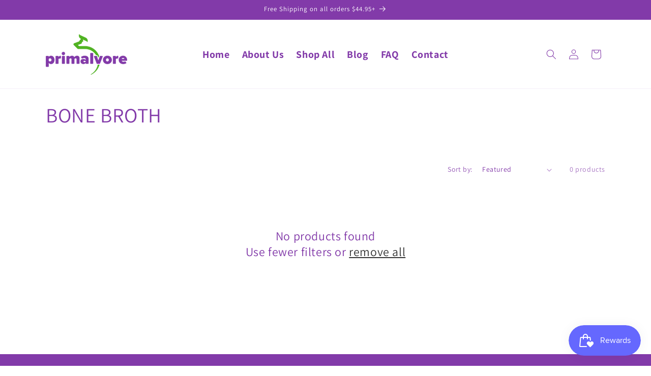

--- FILE ---
content_type: application/javascript; charset=utf-8
request_url: https://staticw2.yotpo.com/Xyj1W3MQIlJ8WcjYLubTwwuHC0TG3XYFIAXzyuBM/widget.js?shop=primalvore.myshopify.com
body_size: 17441
content:

if (typeof (window) !== 'undefined' && window.performance && window.performance.mark) {
  window.performance.mark('yotpo:loader:loaded');
}
var yotpoWidgetsContainer = yotpoWidgetsContainer || { guids: {} };
(function(){
    var guid = "Xyj1W3MQIlJ8WcjYLubTwwuHC0TG3XYFIAXzyuBM";
    var loader = {
        loadDep: function (link, onLoad, strategy) {
            var script = document.createElement('script');
            script.onload = onLoad || function(){};
            script.src = link;
            if (strategy === 'defer') {
                script.defer = true;
            } else if (strategy === 'async') {
                script.async = true;
            }
            script.setAttribute("type", "text/javascript");
            script.setAttribute("charset", "utf-8");
            document.head.appendChild(script);
        },
        config: {
            data: {
                guid: guid
            },
            widgets: {
            
                "1040127": {
                    instanceId: "1040127",
                    instanceVersionId: "481317306",
                    templateAssetUrl: "https://staticw2.yotpo.com/widget-assets/widget-questions-and-answers/app.v0.9.2-7471.js",
                    cssOverrideAssetUrl: "",
                    customizationCssUrl: "",
                    customizations: {
                      "close-modal-aria": "Close modal",
                      "content-date-enable": true,
                      "content-date-format": "MM/DD/YY",
                      "content-pagination-per-page": 5,
                      "customer-questions-and-answers-aria": "Customer questions and answers",
                      "go-to-next-page-aria": "Navigate to next page",
                      "go-to-page-with-index-aria": "Navigate to page {{index}} of questions",
                      "go-to-prev-page-aria": "Navigate to previous page",
                      "hide-answer-text": "Hide answer",
                      "hide-answers-text": "Hide answers",
                      "hide-answers-to-this-question-aria": "Hide answers to this question",
                      "load-font-customizations": "view-primary-font, view-secondary-font",
                      "load-more-questions-text": "Load more questions",
                      "qna-answer-ada-label-text": "Answers on Content by {{shopper_name}} on {{date}}",
                      "qna-ask-question-button-text": "Ask a question",
                      "qna-author-indicator-text": "By",
                      "qna-continue-shopping-text": "Continue shopping",
                      "qna-email-aria-label-message-text": "Enter your email address",
                      "qna-email-default-message-text": "We'll send you an email to verify this question came from you.",
                      "qna-email-error-message-text": "This field is required",
                      "qna-embedded-mode-enabled": "embedded",
                      "qna-empty-state-body-text": "Be the first to ask something about this product.",
                      "qna-empty-state-button-text": "Ask a question",
                      "qna-empty-state-enable": true,
                      "qna-empty-state-title-text": "Have a question?",
                      "qna-headline-enable": true,
                      "qna-headline-text": "Questions \u0026 Answers",
                      "qna-name-aria-label-message-text": "Enter your name",
                      "qna-name-error-message-text": "This field is required",
                      "qna-question-aria-label-message-text": "Type your question",
                      "qna-question-error-message-text": "This field is required",
                      "qna-question-form-ask-a-question-text": "Ask a question",
                      "qna-question-form-title-text": "Ask a question about",
                      "qna-question-form-your-email-text": "Your email address",
                      "qna-question-form-your-name-text": "Your name",
                      "qna-question-submit-text": "Send",
                      "qna-read-less-text": "Read less",
                      "qna-read-more-text": "Read more",
                      "qna-summary-enable": true,
                      "qna-summary-text": "{{answered_questions_count}} answered questions",
                      "qna-tab-text": "Q\u0026A",
                      "qna-thanks-body-text": "Your question has been sent.",
                      "qna-thanks-text": "Thanks",
                      "qna-verified-user-text": "Verified User",
                      "reply-title": "Primalvore Team",
                      "revievs-tab-text": "Reviews",
                      "rtl": false,
                      "shopper-avatar-enable": true,
                      "shopper-avatar-format": "icon",
                      "shopper-badge-enable": true,
                      "shopper-name-format": "firstNameWithInitial",
                      "show-answer-text": "Show answer",
                      "show-more-answers-text": "Show more answers",
                      "show-more-answers-to-this-question-aria": "Show more answers to this question",
                      "verified-buyer-name-text": "Verified Buyer",
                      "verified-user-badge-aria": "Verified user badge",
                      "view-background-color": "transparent",
                      "view-line-separator-style": "smooth",
                      "view-primary-color": "#8DC63F",
                      "view-primary-font": "Open Sans@300|https://staticw2.yotpo.com/web-fonts/css/open_sans/v1/open_sans_300.css",
                      "view-secondary-font": "Open Sans@300|https://staticw2.yotpo.com/web-fonts/css/open_sans/v1/open_sans_300.css",
                      "view-text-color": "#6B6D76"
                    },
                    staticContent: {
                      "feature_ab_tests": "disabled",
                      "feature_filter_by_country": "enabled",
                      "feature_media_gallery_add_to_cart": "disabled",
                      "feature_media_gallery_upload_photos": "disabled",
                      "feature_media_gallery_upload_videos": "disabled",
                      "feature_reviews_bottom_line_syndication": "disabled",
                      "feature_reviews_css_editor": "disabled",
                      "feature_reviews_custom_questions": "disabled",
                      "feature_reviews_disable_shopper_side_cookies": "disabled",
                      "feature_reviews_filter_by_media": "enabled",
                      "feature_reviews_filter_by_smart_topics": "disabled",
                      "feature_reviews_filter_by_star_rating": "enabled",
                      "feature_reviews_grouped_products": "enabled",
                      "feature_reviews_highly_rated_topics": "disabled",
                      "feature_reviews_incentivized_badge": "enabled",
                      "feature_reviews_media_gallery": "disabled",
                      "feature_reviews_ocean": "disabled",
                      "feature_reviews_order_metadata": "disabled",
                      "feature_reviews_photos_and_videos": "enabled",
                      "feature_reviews_product_variant": "disabled",
                      "feature_reviews_search": "enabled",
                      "feature_reviews_smart_sorting": "disabled",
                      "feature_reviews_sorting": "enabled",
                      "feature_reviews_star_distribution": "enabled",
                      "feature_reviews_summary": "enabled",
                      "feature_reviews_summary_filter": "disabled",
                      "feature_reviews_syndication": "disabled",
                      "feature_reviews_trusted_vendors": "disabled",
                      "feature_reviews_video_support_settings_ks": "djJ8MzQwOTM2M3y4cfhGT0yxjs7jnZMgLk3Fed8Fu2xdJ0VlStCP5LYNxz1Ioz1oCBbk96hylngcGvd6BDcKb1FeyCz_qScBJ6lF",
                      "feature_reviews_video_support_settings_metadata_profile_id": "15320073",
                      "feature_reviews_video_support_settings_partner_id": "3409363",
                      "feature_reviews_white_label": "enabled",
                      "feature_reviews_widget_v3_settings_enabled_by_onboarding": "false",
                      "feature_terms_and_conditions": "disabled",
                      "feature_translation_cta": "disabled"
                    },
                    className: "QuestionsAndAnswers",
                    dependencyGroupId: null
                },
            
                "1037658": {
                    instanceId: "1037658",
                    instanceVersionId: "484403805",
                    templateAssetUrl: "https://staticw2.yotpo.com/widget-assets/widget-reviews-seo-page/app.v0.8.0-866.js",
                    cssOverrideAssetUrl: "",
                    customizationCssUrl: "",
                    customizations: {
                      "abstract-user-icon-aria": "Abstract user icon",
                      "added-file-communicate-aria": "Added {{addedFiles}} file.",
                      "added-files-communicate-aria": "Added {{addedFiles}} files.",
                      "all-files-size-text": "{{amountFiles}} MB",
                      "all-ratings-text": "All ratings",
                      "anonymous-user-icon-aria": "Anonymous user icon",
                      "bottom-line-syndication-settings-text": "({{syndicated_reviews_count}} in other languages)",
                      "bottom-line-syndication-settings-text-one-language-review": "(1 in another language)",
                      "bottom-line-text": "Based on {{reviews_count}} reviews",
                      "clear-all-filters-popup-text": "Clear all filters",
                      "clear-filters-text": "Clear filters",
                      "close-filters-modal-aria": "Close filters modal",
                      "close-modal-aria": "Close modal",
                      "comments-by-store-owner-text": "Comments by Store Owner on Review by {{reviewer_name}} on",
                      "content-date-enable": true,
                      "content-date-format": "MM/DD/YY",
                      "delete-button-text": "Delete",
                      "dropdown-default-title-text": "All",
                      "empty-state-body-text": "Let us know what you think",
                      "empty-state-button-text": "Be the first to write a review",
                      "empty-state-title-text": "We’re looking for stars!",
                      "example-background-color": "#3184ed",
                      "file-selected-aria": "{{getAmountOfFiles}} file selected, total size {{getAllFilesSize}} MB",
                      "file-selected-text": "{{amountFiles}} file",
                      "files-selected-aria": "{{getAmountOfFiles}} files selected, total size {{getAllFilesSize}} MB",
                      "files-selected-text": "{{amountFiles}} files",
                      "filter-by-country-text": "Country",
                      "filter-by-media-text": "Filter by media",
                      "filter-reviews-by-all-scores-form-control-aria": "Filter reviews by all scores",
                      "filter-reviews-by-one-score-form-control-aria": "Filter reviews by {{score}} star",
                      "filter-reviews-by-score-form-control-aria": "Filter reviews by {{score}} stars",
                      "filters-text": "Filters",
                      "found-matching-reviews-text": "We found {{total_reviews}} matching reviews",
                      "go-to-next-page-aria": "Navigate to next page",
                      "go-to-page-with-index-aria": "Navigate to page {{index}} of comments",
                      "go-to-prev-page-aria": "Navigate to previous page",
                      "info-not-support-browser-label": "Your browser does not support the video tag.",
                      "language-code": "en",
                      "language-detection-failed-text": "Review translation not available",
                      "load-more-reviews-button-text": "Load more reviews",
                      "media-filter-placeholder-text": "With media",
                      "media-list-aria-label": "Selected files",
                      "mobile-dropdown-default-title-text": "Please select",
                      "mobile-filters-button-text": "Filters",
                      "no-added-files-communicate-aria": "No files added.",
                      "no-files-selected-aria": "No files selected",
                      "no-matching-reviews-text": "No matching reviews",
                      "old-widget-class-name": "yotpo-testimonials-custom-tab",
                      "optional-form-field-label": "(Optional)",
                      "popular-topics-show-less-text": "Show less",
                      "popular-topics-show-more-text": "Show more",
                      "popular-topics-text": "Popular topics",
                      "privacy-policy-consent-settings-link-text": "Privacy Policy",
                      "privacy-policy-consent-settings-text": "I agree to the",
                      "product-reviews-tab": "Product Reviews",
                      "qna-tab-text": "Q\u0026A",
                      "rating-placeholder-text": "Rating",
                      "rating-text": "Rating",
                      "read-less-text": "Read less",
                      "read-more-text": "Read more",
                      "removed-files-communicate-aria": "File removed.",
                      "reply-title": "Primalvore Team",
                      "required-error-message-text": "required",
                      "required-fields-text": "required fields",
                      "revievs-tab-text": "Reviews",
                      "review-content-error-message-text": "Review content is required",
                      "review-content-headline-text": "Write a review",
                      "review-content-placeholder-text": "Tell us what you like or dislike",
                      "review-continue-shopping-text": "Continue shopping",
                      "review-customer-free-text-error-message-text": "This field is mandatory",
                      "review-customer-free-text-placeholder-message-text": "Country",
                      "review-email-default-message-text": "We'll send you an email to verify this review came from you.",
                      "review-email-error-message-text": "A valid email address is required",
                      "review-email-headline-text": "Your email address",
                      "review-feedback-ask-text": "Your feedback helps other shoppers make better decisions.",
                      "review-headline-error-message-text": "Review headline is required",
                      "review-headline-headline-text": "Add a headline",
                      "review-headline-placeholder-text": "Summarize your experience",
                      "review-images-default-message-text": "Upload up to 10 images and 3 videos (max. file size 2 GB)",
                      "review-images-error-message-text": "You can upload a maximum of 10 images and 3 videos",
                      "review-images-error-second-message-text": "Your file it too big. Max. file size is 2 GB.",
                      "review-images-error-third-message-text": "This file type isn’t supported.Please upload a JPG, JPEG, PNG, WEBP, MP4, WEBM or MOV file.",
                      "review-images-headline-text": "Add media",
                      "review-images-mobile-default-message-text": "Upload up to 3 images (max 5 MB each) and 1 video (max 100 MB).",
                      "review-images-mobile-error-second-message-text": "This file is too large to upload. Please choose a file smaller than 2GB.",
                      "review-item-group-aria-label": "Review by {{name}} Rating: {{rating}} out of 5 stars.",
                      "review-multiple-choice-default-message-text": "Choose all that apply",
                      "review-multiple-choice-error-message-text": "This field is mandatory - choose at least 1 that applies",
                      "review-name-default-message-text": "This will appear publicly with your review",
                      "review-name-error-message-text": "A name is required",
                      "review-name-headline-text": "Your name",
                      "review-not-translated": "This review can’t be translated",
                      "review-product-free-text-error-message-text": "This field is mandatory",
                      "review-product-free-text-placeholder-message-text": "Tell us about your buying experience",
                      "review-rating-average-text": "Average",
                      "review-rating-default-message-text": "Choose 1",
                      "review-rating-error-message-text": "This field is mandatory - choose 1 that applies",
                      "review-rating-good-text": "Good",
                      "review-rating-great-text": "Great!",
                      "review-rating-poor-text": "Poor",
                      "review-rating-very-poor-text": "Very poor",
                      "review-single-choice-default-message-text": "Choose 1 ",
                      "review-single-choice-error-message-text": "This field is mandatory - choose 1 that applies",
                      "review-size-default-message-text": "Choose 1",
                      "review-size-error-message-text": "This field is mandatory - choose 1 that applies",
                      "review-thanks-text": "Thanks, {{name}}!",
                      "review-types-text-group-tab": "Review Types",
                      "reviews-clear-all-filters-text": "Clear all filters",
                      "reviews-filtering-reviews-text": "Filtering reviews",
                      "reviews-headline-text": "Customer Reviews",
                      "reviews-no-matching-reviews-text": "No matching reviews",
                      "reviews-try-clearing-filters-text": "Try clearing or changing the filters.",
                      "reviews-vote-down-confirmation-message": "You voted down for this review",
                      "reviews-vote-removed-confirmation-message": "You removed your vote from this review",
                      "reviews-vote-submitting-message": "Submitting your vote",
                      "reviews-vote-up-confirmation-message": "You voted up for this review",
                      "rtl": false,
                      "score-filter-label-aria": "Select a rating for filtering reviews, from 1 star (lowest) to 5 stars (highest)",
                      "screen-a-header-text": "Hello Live Widget!",
                      "search-reviews-placeholder-text": "Search reviews",
                      "search-reviews-with-media-form-control-aria": "Search reviews with media",
                      "see-less-text": "See less",
                      "see-more-text": "See more",
                      "see-original-text": "See original",
                      "send-button-text": "Send",
                      "seo-bottom-line-enable": true,
                      "seo-default-sorting-order": "Most recent||With media||Verified purchase||Rating",
                      "seo-default-tab": "Product Reviews",
                      "seo-filter-free-text-enable": false,
                      "seo-filter-media-enable": false,
                      "seo-filter-score-enable": false,
                      "seo-read-only-enable": false,
                      "seo-reply-title": "Custom Comment Title",
                      "seo-reviews-headline-enable": true,
                      "seo-reviews-headline-text": "Customer Testimonials",
                      "seo-reviews-star-distribution-onsite-enable": false,
                      "seo-reviews-tab-type": "both",
                      "seo-sorting-onsite-enable": false,
                      "seo-votes-enable": true,
                      "seo-votes-text": "Was this review helpful?",
                      "share-your-thoughts-text": "Share your thoughts",
                      "shopper-avatar-enable": true,
                      "shopper-avatar-format": "icon",
                      "shopper-avatar-format-custom-url": "",
                      "shopper-badge-enable": true,
                      "shopper-name-format": "firstNameWithInitial",
                      "show-reviews-amount-plural-text": "Show {{total_reviews_amount}} reviews",
                      "show-reviews-amount-singular-text": "Show {{total_reviews_amount}} review",
                      "site-reviews-tab": "Site Reviews",
                      "sort-by-text": "Sort by",
                      "sorting-highest-rating-text": "Highest rating",
                      "sorting-lowest-rating-text": "Lowest rating",
                      "sorting-most-recent-text": "Most recent",
                      "sorting-verified-purchase-text": "Verified purchase",
                      "sorting-with-media-text": "With media",
                      "star-distribution-aria": "{{row}} star by {{value}} reviews",
                      "star-icon-aria-label": "Score {{index}} {{ratingText}}",
                      "star-rating-error-message-text": "A star rating is required",
                      "star-rating-headline-text": "Rate your experience",
                      "star-rating-info": "{{rating}} star rating",
                      "star-rating1": "1 star",
                      "star-rating2": "2 stars",
                      "star-rating3": "3 stars",
                      "star-rating4": "4 stars",
                      "star-rating5": "5 stars",
                      "store-owner-text": "Store Owner",
                      "syndication-enable": false,
                      "terms-and-conditions-settings-link-text": "Terms \u0026 Conditions",
                      "terms-and-conditions-settings-text": "I agree to the",
                      "this-review-was-helpful": "This review was helpful",
                      "this-review-was-not-helpful": "This review was not helpful",
                      "translate-from-known-language-text": "Translated from {{language}} by AWS",
                      "translate-from-unknown-language-text": "Translated by AWS",
                      "translate-to-text": "Translate to English",
                      "translation-disclaimer-text": "free search may not identify translated content.",
                      "trusted-reviews-by": "Trusted reviews by",
                      "trusted-reviews-by-text-aria": "Trusted reviews by Yotpo. Opens in a new window",
                      "try-clearing-filters-text": "Try clearing or changing the filters",
                      "upload-button-text": "Upload",
                      "verified-buyer-text": "Verified Buyer",
                      "verified-reviewer-text": "Verified Reviewer",
                      "verified-user-badge-aria": "Verified user badge",
                      "view-background-color": "transparent",
                      "view-line-separator-style": "smooth",
                      "view-primary-color": "#8DC63F",
                      "view-primary-font": "Open Sans@300|https://staticw2.yotpo.com/web-fonts/css/open_sans/v1/open_sans_300.css",
                      "view-secondary-font": "Open Sans@300|https://staticw2.yotpo.com/web-fonts/css/open_sans/v1/open_sans_300.css",
                      "view-stars-color": "#FEC600",
                      "view-text-color": "#6B6D76",
                      "white-label-enable": false,
                      "write-a-review-button-text": "Write A Review"
                    },
                    staticContent: {
                      "feature_ab_tests": "disabled",
                      "feature_filter_by_country": "enabled",
                      "feature_media_gallery_add_to_cart": "disabled",
                      "feature_media_gallery_upload_photos": "disabled",
                      "feature_media_gallery_upload_videos": "disabled",
                      "feature_reviews_bottom_line_syndication": "disabled",
                      "feature_reviews_css_editor": "disabled",
                      "feature_reviews_custom_questions": "disabled",
                      "feature_reviews_disable_shopper_side_cookies": "disabled",
                      "feature_reviews_filter_by_media": "enabled",
                      "feature_reviews_filter_by_smart_topics": "disabled",
                      "feature_reviews_filter_by_star_rating": "enabled",
                      "feature_reviews_grouped_products": "enabled",
                      "feature_reviews_highly_rated_topics": "disabled",
                      "feature_reviews_incentivized_badge": "enabled",
                      "feature_reviews_media_gallery": "disabled",
                      "feature_reviews_ocean": "disabled",
                      "feature_reviews_order_metadata": "disabled",
                      "feature_reviews_photos_and_videos": "enabled",
                      "feature_reviews_product_variant": "disabled",
                      "feature_reviews_search": "enabled",
                      "feature_reviews_smart_sorting": "disabled",
                      "feature_reviews_sorting": "enabled",
                      "feature_reviews_star_distribution": "enabled",
                      "feature_reviews_summary": "enabled",
                      "feature_reviews_summary_filter": "disabled",
                      "feature_reviews_syndication": "disabled",
                      "feature_reviews_trusted_vendors": "disabled",
                      "feature_reviews_video_support_settings_ks": "djJ8MzQwOTM2M3yg5tVmghlTr4O32uqcX_y_4x09qu2sApgRhUMMwUs1Buj1BpPi-9y-E1rrtddr24osdYH27ozjHo4e1GVZNixY",
                      "feature_reviews_video_support_settings_metadata_profile_id": "15320073",
                      "feature_reviews_video_support_settings_partner_id": "3409363",
                      "feature_reviews_white_label": "enabled",
                      "feature_reviews_widget_v3_settings_enabled_by_onboarding": "false",
                      "feature_terms_and_conditions": "disabled",
                      "feature_translation_cta": "disabled"
                    },
                    className: "ReviewsSeoPage",
                    dependencyGroupId: null
                },
            
                "1037657": {
                    instanceId: "1037657",
                    instanceVersionId: "481318123",
                    templateAssetUrl: "https://staticw2.yotpo.com/widget-assets/widget-reviews-star-ratings/app.v0.28.1-7469.js",
                    cssOverrideAssetUrl: "",
                    customizationCssUrl: "",
                    customizations: {
                      "add-review-enable": false,
                      "average-score-rating": "{{average_score}} out 5 stars rating in total {{reviews_count}} reviews",
                      "bottom-line-click-enable-summary-feature-off": true,
                      "bottom-line-click-enable-summary-feature-on": true,
                      "bottom-line-click-scroll-to": "summary",
                      "bottom-line-enable-category": false,
                      "bottom-line-enable-product": true,
                      "bottom-line-show-text": true,
                      "bottom-line-text": "Reviews",
                      "bottom-line-text-category": "{{reviews_count}} Reviews",
                      "bottom-line-text-product": "{{reviews_count}} Reviews",
                      "bottom_line_syndication_settings_text": "({{syndicated_reviews_count}} in other languages)",
                      "bottom_line_syndication_settings_text-one-language-review": "(1 in another language)",
                      "empty-state-enable": true,
                      "jump-to-reviews-label": "{{average_score}} out 5 stars rating in total {{reviews_count}} reviews. Jump to reviews.",
                      "language-code": "en",
                      "load-font-customizations": "view-primary-font, view-secondary-font",
                      "mutation-section-attribute": "collection",
                      "old-widget-class-name": "yotpo bottomLine",
                      "open-summary-reviews-label": "{{average_score}} out 5 stars rating in total {{reviews_count}} reviews. Summary reviews.",
                      "primary-font-name-and-url": "Montserrat@600|https://staticw2.yotpo.com/web-fonts/css/montserrat/v1/montserrat_600.css",
                      "primary-font-size": "14",
                      "rating-score-enable-category": true,
                      "rating-score-enable-product": false,
                      "rtl": false,
                      "screen-a-header-text": "Hello Live Widget!",
                      "should-watch-mutations": true,
                      "star-rating-highly-rated-topics-background-color": "#ededed",
                      "star-rating-highly-rated-topics-text": "Highly rated by customers for:",
                      "star-rating-highly-rated-topics-toggle-enable": true,
                      "star-rating-highly-rated-topics-topic-color": "#2C2C2C",
                      "star-rating-reviews-summary-text-color": "#2C2C2C",
                      "star-rating-reviews-summary-toggle-enable": true,
                      "summary-link-text": "See reviews summary",
                      "summary-show-link-icon": true,
                      "view-alignment-category": "left",
                      "view-alignment-product": "left",
                      "view-preview-catalog-page-html-container": "\u003cdiv class=\"yotpo-demo-store\"\u003e\n    \u003cdiv class=\"yotpo-demo-address-wrapper\"\u003e\n        \u003cdiv class=\"yotpo-demo-top-bar\"\u003e\n            \u003cdiv class=\"yotpo-demo-address-icons\"\u003e\n                \u003csvg class=\"yotpo-demo-address-icon\" width=\"7\" height=\"7\" viewBox=\"0 0 7 7\" fill=\"none\"\n                     xmlns=\"http://www.w3.org/2000/svg\"\n                \u003e\n                    \u003ccircle cx=\"3.5\" cy=\"3.5\" r=\"3.5\" fill=\"#A4A4A4\"/\u003e\n                \u003c/svg\u003e\n                \u003csvg class=\"yotpo-demo-address-icon\" width=\"7\" height=\"7\" viewBox=\"0 0 7 7\" fill=\"none\"\n                     xmlns=\"http://www.w3.org/2000/svg\"\n                \u003e\n                    \u003ccircle cx=\"3.5\" cy=\"3.5\" r=\"3.5\" fill=\"#A4A4A4\"/\u003e\n                \u003c/svg\u003e\n                \u003csvg class=\"yotpo-demo-address-icon\" width=\"7\" height=\"7\" viewBox=\"0 0 7 7\" fill=\"none\"\n                     xmlns=\"http://www.w3.org/2000/svg\"\n                \u003e\n                    \u003ccircle cx=\"3.5\" cy=\"3.5\" r=\"3.5\" fill=\"#A4A4A4\"/\u003e\n                \u003c/svg\u003e\n            \u003c/div\u003e\n            \u003cdiv class=\"yotpo-demo-address-container\"\u003e\n                storename.com\n            \u003c/div\u003e\n        \u003c/div\u003e\n        \u003cdiv class=\"yotpo-demo-store-logo\"\u003e\n            \u003cdiv class=\"yotpo-demo-store-text\"\u003e\n                STORE LOGO\n            \u003c/div\u003e\n            \u003cdiv class=\"yotpo-demo-product-shopping-bag\"\u003e\n                \u003csvg width=\"16\" height=\"18\" viewBox=\"0 0 16 18\" fill=\"none\"\n                     xmlns=\"http://www.w3.org/2000/svg\"\n                \u003e\n                    \u003cpath\n                            d=\"M3.36842 6V4.28571C3.36842 3.14907 3.81203 2.05898 4.60166 1.25526C5.39128 0.451529 6.46225 0 7.57895 0C8.69565 0 9.76661 0.451529 10.5562 1.25526C11.3459 2.05898 11.7895 3.14907 11.7895 4.28571V6H14.3158C14.5391 6 14.7533 6.09031 14.9112 6.25105C15.0692 6.4118 15.1579 6.62981 15.1579 6.85714V17.1429C15.1579 17.3702 15.0692 17.5882 14.9112 17.7489C14.7533 17.9097 14.5391 18 14.3158 18H0.842105C0.618765 18 0.404572 17.9097 0.246647 17.7489C0.0887215 17.5882 0 17.3702 0 17.1429V6.85714C0 6.62981 0.0887215 6.4118 0.246647 6.25105C0.404572 6.09031 0.618765 6 0.842105 6H3.36842ZM3.36842 7.71429H1.68421V16.2857H13.4737V7.71429H11.7895V9.42857H10.1053V7.71429H5.05263V9.42857H3.36842V7.71429ZM5.05263 6H10.1053V4.28571C10.1053 3.60373 9.8391 2.94968 9.36532 2.46744C8.89155 1.9852 8.24897 1.71429 7.57895 1.71429C6.90893 1.71429 6.26635 1.9852 5.79257 2.46744C5.3188 2.94968 5.05263 3.60373 5.05263 4.28571V6Z\"\n                            fill=\"white\"\n                    /\u003e\n                \u003c/svg\u003e\n            \u003c/div\u003e\n        \u003c/div\u003e\n    \u003c/div\u003e\n    \u003cdiv class=\"yotpo-demo-product-page\"\u003e\n        \u003cdiv class=\"yotpo-product-catalog-wrapper\"\u003e\n                    \u003cdiv class=\"yotpo-demo-product-image\"\u003e\n            \u003cimg class=\"yotpo-demo-product-image-desktop\"\n                 src=\"https://cdn-widgetsrepository.yotpo.com/widget-assets/ReviewsStarRatingsWidget/assets/sr_glasses_1.webp\"/\u003e\n   \u003cdiv class=\"yotpo-demo-product-image-mobile\"\u003e\n       \u003c/div\u003e\n      \u003cimg class=\"yotpo-demo-product-image-mobile\"\n                 src=\"https://cdn-widgetsrepository.yotpo.com/widget-assets/ReviewsStarRatingsWidget/assets/sr_glasses_1.webp\"/\u003e\n        \u003c/div\u003e\n        \u003cdiv class=\"yotpo-demo-product-data\"\u003e\n            \u003cdiv class=\"yotpo-demo-product-title\"\u003e\n                \u003cdiv class=\"yotpo-demo-product-name\"\u003eProduct name\u003c/div\u003e\n            \u003c/div\u003e\n            \u003cdiv class=\"yotpo-demo-star-rating widget-placeholder-container\"\u003e\n            \u003c/div\u003e\n            \u003cdiv class=\"yotpo-add-to-cart\"\u003e Add to cart\u003c/div\u003e\n        \u003c/div\u003e\n        \u003c/div\u003e\n        \u003cdiv class=\"yotpo-product-catalog-wrapper\"\u003e\n                    \u003cdiv class=\"yotpo-demo-product-image\"\u003e\n            \u003cimg class=\"yotpo-demo-product-image-desktop\"\n                 src=\"https://cdn-widgetsrepository.yotpo.com/widget-assets/ReviewsStarRatingsWidget/assets/sr_glasses_2.webp\"/\u003e\n   \u003cdiv class=\"yotpo-demo-product-image-mobile\"\u003e\n       \u003c/div\u003e\n      \u003cimg class=\"yotpo-demo-product-image-mobile\"\n                 src=\"https://cdn-widgetsrepository.yotpo.com/widget-assets/ReviewsStarRatingsWidget/assets/sr_glasses_2.webp\"/\u003e\n        \u003c/div\u003e\n        \u003cdiv class=\"yotpo-demo-product-data\"\u003e\n            \u003cdiv class=\"yotpo-demo-product-title\"\u003e\n                \u003cdiv class=\"yotpo-demo-product-name\"\u003eProduct name\u003c/div\u003e\n            \u003c/div\u003e\n            \u003cdiv class=\"yotpo-demo-star-rating widget-placeholder-container\"\u003e\n            \u003c/div\u003e\n            \u003cdiv class=\"yotpo-add-to-cart\"\u003e Add to cart\u003c/div\u003e\n        \u003c/div\u003e\n        \u003c/div\u003e\n        \u003cdiv class=\"yotpo-product-catalog-wrapper\"\u003e\n                    \u003cdiv class=\"yotpo-demo-product-image\"\u003e\n            \u003cimg class=\"yotpo-demo-product-image-desktop\"\n                 src=\"https://cdn-widgetsrepository.yotpo.com/widget-assets/ReviewsStarRatingsWidget/assets/sr_glasses_3.webp\"/\u003e\n   \u003cdiv class=\"yotpo-demo-product-image-mobile\"\u003e\n       \u003c/div\u003e\n      \u003cimg class=\"yotpo-demo-product-image-mobile\"\n                 src=\"https://cdn-widgetsrepository.yotpo.com/widget-assets/ReviewsStarRatingsWidget/assets/sr_glasses_3.webp\"/\u003e\n        \u003c/div\u003e\n        \u003cdiv class=\"yotpo-demo-product-data\"\u003e\n            \u003cdiv class=\"yotpo-demo-product-title\"\u003e\n                \u003cdiv class=\"yotpo-demo-product-name\"\u003eProduct name\u003c/div\u003e\n            \u003c/div\u003e\n            \u003cdiv class=\"yotpo-demo-star-rating widget-placeholder-container\"\u003e\n            \u003c/div\u003e\n            \u003cdiv class=\"yotpo-add-to-cart\"\u003e Add to cart\u003c/div\u003e\n        \u003c/div\u003e\n        \u003c/div\u003e\n    \u003c/div\u003e\n\u003c/div\u003e",
                      "view-preview-catalog-page-style": ".yotpo-demo-store {\n    display: flex;\n    flex-direction: column;\n    font-family: 'Nunito Sans';\n    min-height: 550px;\n    max-width: 1250px;\n}\n\n.yotpo-demo-address-wrapper {\n    display: flex;\n    flex-direction: column;\n    width: 100%;\n    background-color: #f4f4f4;\n}\n\n.yotpo-demo-top-bar {\n    display: flex;\n    height: 28px;\n}\n\n.yotpo-demo-address-icons {\n    align-self: center;\n    white-space: nowrap;\n    margin-left:8px;\n    margin-right:8px;\n}\n\n.yotpo-demo-address-icon {\n    cursor: pointer;\n}\n\n.yotpo-demo-address-container {\n    color:#848484;\n    align-self: center;\n    background-color: #FFFFFF;\n    width: 95%;\n    height: 65%;\n    border-radius: 5px;\n    margin: 6px;\n    padding-left: 5px;\n    text-align: start;\n    font-size: 10px;\n    line-height: 20px;\n}\n\n.yotpo-demo-store-logo {\n    display: flex;\n    justify-content: space-between;\n    align-items: center;\n    background-color: #D6D6D6;\n    color: #FFFFFF;\n    width: 100%;\n    height: 50px;\n}\n\n.yotpo-demo-store-text {\n    line-height: 23px;\n    margin-left: 19px;\n}\n\n.yotpo-demo-product-shopping-bag {\n    display: flex;\n    margin-right: 16px;\n    cursor: pointer;\n}\n\n.yotpo-demo-product-page {\n    display: flex;\n    flex-direction: row;\n    align-self: center;\n    margin-top: 30px;\n}\n\n.yotpo-demo-product-image {\n    opacity: 0.5;\n}\n\n.yotpo-product-catalog-wrapper {\n    display: flex;\n    flex-direction: column;\n    align-items: baseline;\n    width: 346px;\n}\n\n.yotpo-demo-product-image-desktop{\n    width:290px;\n    height:300px;\n}\n\n.yotpo-demo-product-image-mobile {\n    display: none;\n    min-height:135px\n}\n\n.yotpo-demo-product-data {\n    display: flex;\n    flex-direction: column;\n    margin-left: 26px;\n    margin-top: 20px;\n width: 83%;\n}\n\n .is-mobile .yotpo-demo-product-data.mobile {\n    display: none;\n}\n\n.yotpo-demo-product-title {\n    display: flex;\n    justify-content: space-between;\n    margin-bottom: 14px;\n    opacity: 0.5;\n    text-align: start;\n    \n}\n\n.yotpo-demo-product-name {\n    font-weight: 700;\n    font-size: 25px;\n    line-height: 22px;\n    color: #2C2C2C;\n    text-align: start;\n    opacity: 0.5;\n    font-family: 'Nunito Sans';\n}\n\n\n.yotpo-demo-star-rating {\n    margin-bottom: 15px;\n}\n\n.yotpo-add-to-cart {\n    width: 75px;\n    height: 20px;\n    border: 1px solid #B4B4B4;\n    font-family: 'Nunito Sans';\n    font-style: normal;\n    font-weight: 700;\n    font-size: 11px;\n    line-height: 125.9%;\n    text-align: center;\n    color: #B4B4B4;\n    padding: 8px;\n    flex-basis: max-content;\n}\n\n.is-mobile .yotpo-demo-store {\n    width: 353px;\n    height: 600px;\n}\n\n.is-mobile .yotpo-demo-address-icons {\n    width: 9%;\n}\n\n.is-mobile .yotpo-demo-product-shopping-bag {\n    margin-right: 16px;\n}\n\n.is-mobile .yotpo-product-catalog-wrapper {\n    display: flex;\n    flex-direction: column;\n    align-items: center;\n    width: 346px;\n}\n\n.is-mobile .yotpo-demo-product-page {\n    flex-direction: column;\n    align-items: center;\n}\n\n.is-mobile .yotpo-demo-product-image {\n    margin-bottom: 23px;\n}\n\n.is-mobile .yotpo-demo-product-image-desktop {\n    display: none;\n}\n\n.is-mobile .yotpo-demo-product-image-mobile {\n    width: 250px;\n    display: unset;\n}\n\n.is-mobile .yotpo-demo-product-data {\n    width: 80%;\n    margin-left:0px\n}\n\n.is-mobile .yotpo-demo-product-title {\n    justify-content: space-between;\n}\n\n.is-mobile .yotpo-demo-star-rating {\n    align-self: start;\n}\n\n.is-mobile .yotpo-demo-product-info {\n    width: 85%;\n}\n\n.is-mobile .yotpo-demo-add-to-bag-btn {\n    width: 188px;\n    opacity: 0.5;\n}",
                      "view-preview-html-container": "\u003cdiv class=\"yotpo-demo-store\"\u003e\n    \u003cdiv class=\"yotpo-demo-address-wrapper\"\u003e\n        \u003cdiv class=\"yotpo-demo-top-bar\"\u003e\n            \u003cdiv class=\"yotpo-demo-address-icons\"\u003e\n                \u003csvg class=\"yotpo-demo-address-icon\" width=\"7\" height=\"7\" viewBox=\"0 0 7 7\" fill=\"none\"\n                     xmlns=\"http://www.w3.org/2000/svg\"\n                \u003e\n                    \u003ccircle cx=\"3.5\" cy=\"3.5\" r=\"3.5\" fill=\"#A4A4A4\"/\u003e\n                \u003c/svg\u003e\n                \u003csvg class=\"yotpo-demo-address-icon\" width=\"7\" height=\"7\" viewBox=\"0 0 7 7\" fill=\"none\"\n                     xmlns=\"http://www.w3.org/2000/svg\"\n                \u003e\n                    \u003ccircle cx=\"3.5\" cy=\"3.5\" r=\"3.5\" fill=\"#A4A4A4\"/\u003e\n                \u003c/svg\u003e\n                \u003csvg class=\"yotpo-demo-address-icon\" width=\"7\" height=\"7\" viewBox=\"0 0 7 7\" fill=\"none\"\n                     xmlns=\"http://www.w3.org/2000/svg\"\n                \u003e\n                    \u003ccircle cx=\"3.5\" cy=\"3.5\" r=\"3.5\" fill=\"#A4A4A4\"/\u003e\n                \u003c/svg\u003e\n            \u003c/div\u003e\n            \u003cdiv class=\"yotpo-demo-address-container\"\u003e\n                storename.com\n            \u003c/div\u003e\n        \u003c/div\u003e\n        \u003cdiv class=\"yotpo-demo-store-logo\"\u003e\n            \u003cdiv class=\"yotpo-demo-store-text\"\u003e\n                STORE LOGO\n            \u003c/div\u003e\n            \u003cdiv class=\"yotpo-demo-product-shopping-bag\"\u003e\n                \u003csvg width=\"16\" height=\"18\" viewBox=\"0 0 16 18\" fill=\"none\"\n                     xmlns=\"http://www.w3.org/2000/svg\"\n                \u003e\n                    \u003cpath\n                            d=\"M3.36842 6V4.28571C3.36842 3.14907 3.81203 2.05898 4.60166 1.25526C5.39128 0.451529 6.46225 0 7.57895 0C8.69565 0 9.76661 0.451529 10.5562 1.25526C11.3459 2.05898 11.7895 3.14907 11.7895 4.28571V6H14.3158C14.5391 6 14.7533 6.09031 14.9112 6.25105C15.0692 6.4118 15.1579 6.62981 15.1579 6.85714V17.1429C15.1579 17.3702 15.0692 17.5882 14.9112 17.7489C14.7533 17.9097 14.5391 18 14.3158 18H0.842105C0.618765 18 0.404572 17.9097 0.246647 17.7489C0.0887215 17.5882 0 17.3702 0 17.1429V6.85714C0 6.62981 0.0887215 6.4118 0.246647 6.25105C0.404572 6.09031 0.618765 6 0.842105 6H3.36842ZM3.36842 7.71429H1.68421V16.2857H13.4737V7.71429H11.7895V9.42857H10.1053V7.71429H5.05263V9.42857H3.36842V7.71429ZM5.05263 6H10.1053V4.28571C10.1053 3.60373 9.8391 2.94968 9.36532 2.46744C8.89155 1.9852 8.24897 1.71429 7.57895 1.71429C6.90893 1.71429 6.26635 1.9852 5.79257 2.46744C5.3188 2.94968 5.05263 3.60373 5.05263 4.28571V6Z\"\n                            fill=\"white\"\n                    /\u003e\n                \u003c/svg\u003e\n            \u003c/div\u003e\n        \u003c/div\u003e\n    \u003c/div\u003e\n    \u003cdiv class=\"yotpo-demo-product-page\"\u003e\n        \u003cdiv class=\"yotpo-demo-product-image\"\u003e\n            \u003cimg class=\"yotpo-demo-product-image-desktop\"\n                 src=\"https://cdn-widgetsrepository.yotpo.com/widget-assets/ReviewsStarRatingsWidget/assets/glasses-image-desktop.webp\"/\u003e\n   \u003cdiv class=\"yotpo-demo-product-image-mobile\"\u003e\n       \u003c/div\u003e\n      \u003cimg class=\"yotpo-demo-product-image-mobile\"\n                 src=\"https://cdn-widgetsrepository.yotpo.com/widget-assets/ReviewsStarRatingsWidget/assets/glasses-image-mobile.webp\"/\u003e\n        \u003c/div\u003e\n        \u003cdiv class=\"yotpo-demo-product-data\"\u003e\n            \u003cdiv class=\"yotpo-demo-product-title\"\u003e\n                \u003cdiv class=\"yotpo-demo-product-name\"\u003eProduct name\u003c/div\u003e\n                \u003cdiv class=\"yotpo-demo-product-price\"\u003e$20\u003c/div\u003e\n            \u003c/div\u003e\n            \u003cdiv class=\"yotpo-demo-star-rating widget-placeholder-container\"\u003e\n            \u003c/div\u003e\n            \u003cdiv class=\"yotpo-demo-product-info\"\u003e\n                This is a short product description paragraph. It gives a bit more information\nabout the product’s features and benefits.\n            \u003c/div\u003e\n            \u003cdiv class=\"yotpo-demo-product-more-info\"\u003e\n                more text\n            \u003c/div\u003e\n            \u003cdiv class=\"yotpo-demo-product-buttons\"\u003e\n                \u003cdiv class=\"yotpo-demo-quantity-btn\"\u003e\n                    \u003cdiv\u003e-\u003c/div\u003e\n                    \u003cdiv\u003e1\u003c/div\u003e\n                    \u003cdiv\u003e+\u003c/div\u003e\n                \u003c/div\u003e\n                \u003cdiv class=\"yotpo-demo-add-to-bag-btn\"\u003e\n                    ADD TO BAG\n                \u003c/div\u003e\n            \u003c/div\u003e\n        \u003c/div\u003e\n    \u003c/div\u003e\n\u003c/div\u003e",
                      "view-preview-style": ".yotpo-demo-store {\n    display: flex;\n    flex-direction: column;\n    font-family: 'Nunito Sans';\n    min-height: 550px;\n    max-width: 1250px;\n}\n\n.yotpo-demo-address-wrapper {\n    display: flex;\n    flex-direction: column;\n    width: 100%;\n    background-color: #f4f4f4;\n}\n\n.yotpo-demo-top-bar {\n    display: flex;\n    height: 28px;\n}\n\n.yotpo-demo-address-icons {\n    align-self: center;\n    white-space: nowrap;\n    margin-left:8px;\n    margin-right:8px;\n}\n\n.yotpo-demo-address-icon {\n    cursor: pointer;\n}\n\n.yotpo-demo-address-container {\n    color:#848484;\n    align-self: center;\n    background-color: #FFFFFF;\n    width: 95%;\n    height: 65%;\n    border-radius: 5px;\n    margin: 6px;\n    padding-left: 5px;\n    text-align: start;\n    font-size: 10px;\n    line-height: 20px;\n}\n\n.yotpo-demo-store-logo {\n    display: flex;\n    justify-content: space-between;\n    align-items: center;\n    background-color: #D6D6D6;\n    color: #FFFFFF;\n    width: 100%;\n    height: 50px;\n}\n\n.yotpo-demo-store-text {\n    line-height: 23px;\n    margin-left: 19px;\n}\n\n.yotpo-demo-product-shopping-bag {\n    display: flex;\n    margin-right: 16px;\n    cursor: pointer;\n}\n\n.yotpo-demo-product-page {\n    display: flex;\n    flex-direction: row;\n    align-self: center;\n    margin-top: 45px;\n}\n\n.yotpo-demo-product-image {\n    opacity: 0.5;\n    margin-right: 14px;\n    min-width: 200px;\n}\n\n.yotpo-demo-product-image-desktop{\n    width:234px;\n    height:297px;\n}\n\n.yotpo-demo-product-image-mobile {\n    display: none;\n    min-height:135px\n}\n\n.yotpo-demo-product-data {\n    display: flex;\n    flex-direction: column;\n    width: 330px;\n    margin-left: 26px;\n}\n\n.yotpo-demo-product-title {\n    display: flex;\n    flex-direction: row;\n    justify-content: space-between;\n    margin-bottom: 23px;\n    opacity: 0.5;\n}\n\n.yotpo-demo-product-name {\n    font-weight: 700;\n    font-size: 25px;\n    line-height: 22px;\n    color: #2C2C2C;\n    text-align: start;\n    opacity: 0.5;\n}\n\n.yotpo-demo-product-price {\n    font-weight: 400;\n    font-size: 22px;\n    line-height: 22px;\n    color: #2C2C2C;\n    text-align: end;\n    opacity: 0.5;\n}\n\n.yotpo-demo-star-rating {\n    margin-bottom: 23px;\n}\n\n.yotpo-demo-product-info {\n    width: 75%;\n    text-align: start;\n    margin-bottom: 16px;\n    font-weight: 400;\n    font-size: 13px;\n    line-height: 17px;\n    color: #2C2C2C;\n    opacity: 0.5;\n}\n\n.yotpo-demo-product-more-info {\n    cursor: pointer;\n    text-align: start;\n    font-weight: 400;\n    font-size: 13px;\n    line-height: 16px;\n    text-decoration-line: underline;\n    color: #2C2C2C;\n    margin-bottom: 75px;\n    opacity: 0.5;\n}\n\n.yotpo-demo-product-buttons {\n    display: flex;\n    flex-direction: row;\n    justify-content: space-between;\n    opacity: 0.5;\n}\n\n.yotpo-demo-quantity-btn {\n    display: flex;\n    flex-direction: row;\n    width: 75px;\n    height: 33px;\n    border: 1px solid #2C2C2C;\n    box-sizing: border-box;\n    align-items: center;\n    justify-content: space-between;\n    padding: 7px 10px;\n    font-weight: 400;\n    font-size: 16px;\n    line-height: 20px;\n    color: #2C2C2C;\n    cursor: pointer;\n    margin-right: 16px;\n}\n\n.yotpo-demo-add-to-bag-btn {\n    display: flex;\n    align-items: center;\n    justify-content: center;\n    height: 33px;\n    background-color: #2e4f7c;\n    color: #FFFFFF;\n    cursor: pointer;\n    width: 230px;\n    opacity: 0.5;\n}\n\n.is-mobile .yotpo-demo-store {\n    width: 353px;\n    height: 600px;\n}\n\n.is-mobile .yotpo-demo-address-icons {\n    width: 9%;\n}\n\n.is-mobile .yotpo-demo-product-shopping-bag {\n    margin-right: 16px;\n}\n\n.is-mobile .yotpo-demo-product-page {\n    flex-direction: column;\n    align-items: center;\n}\n\n.is-mobile .yotpo-demo-product-image {\n    margin-bottom: 23px;\n}\n\n.is-mobile .yotpo-demo-product-image-desktop {\n    display: none;\n}\n\n.is-mobile .yotpo-demo-product-image-mobile {\n    width: 370px;\n    display: unset;\n}\n\n.is-mobile .yotpo-demo-product-data {\n    width: 80%;\n    margin-left:0px\n}\n\n.is-mobile .yotpo-demo-product-title {\n    justify-content: space-between;\n}\n\n.is-mobile .yotpo-demo-star-rating {\n    align-self: start;\n}\n\n.is-mobile .yotpo-demo-product-info {\n    width: 85%;\n}\n\n.is-mobile .yotpo-demo-add-to-bag-btn {\n    width: 188px;\n    opacity: 0.5;\n}\n",
                      "view-primary-font": "Open Sans@300|https://staticw2.yotpo.com/web-fonts/css/open_sans/v1/open_sans_300.css",
                      "view-stars-color": "#FEC600",
                      "view-text-color-category": "#2C2C2C",
                      "view-text-color-product": "#2C2C2C",
                      "write-a-review-text": "Write a review"
                    },
                    staticContent: {
                      "feature_ab_tests": "disabled",
                      "feature_filter_by_country": "enabled",
                      "feature_media_gallery_add_to_cart": "disabled",
                      "feature_media_gallery_upload_photos": "disabled",
                      "feature_media_gallery_upload_videos": "disabled",
                      "feature_reviews_bottom_line_syndication": "disabled",
                      "feature_reviews_css_editor": "disabled",
                      "feature_reviews_custom_questions": "disabled",
                      "feature_reviews_disable_shopper_side_cookies": "disabled",
                      "feature_reviews_filter_by_media": "enabled",
                      "feature_reviews_filter_by_smart_topics": "disabled",
                      "feature_reviews_filter_by_star_rating": "enabled",
                      "feature_reviews_grouped_products": "enabled",
                      "feature_reviews_highly_rated_topics": "enabled",
                      "feature_reviews_incentivized_badge": "enabled",
                      "feature_reviews_media_gallery": "disabled",
                      "feature_reviews_ocean": "disabled",
                      "feature_reviews_order_metadata": "disabled",
                      "feature_reviews_photos_and_videos": "enabled",
                      "feature_reviews_product_variant": "disabled",
                      "feature_reviews_search": "enabled",
                      "feature_reviews_smart_sorting": "disabled",
                      "feature_reviews_sorting": "enabled",
                      "feature_reviews_star_distribution": "enabled",
                      "feature_reviews_summary": "enabled",
                      "feature_reviews_summary_filter": "disabled",
                      "feature_reviews_syndication": "disabled",
                      "feature_reviews_trusted_vendors": "disabled",
                      "feature_reviews_video_support_settings_ks": "djJ8MzQwOTM2M3xk37N0CjfaP2YzMyrmM2epURyI_aDKxz-6bPeFobk9qiy2f1YURiARS12b_uQXTmONqVbsmmxEniO5mA7JNF_3",
                      "feature_reviews_video_support_settings_metadata_profile_id": "15320073",
                      "feature_reviews_video_support_settings_partner_id": "3409363",
                      "feature_reviews_white_label": "enabled",
                      "feature_reviews_widget_v3_settings_enabled_by_onboarding": "false",
                      "feature_terms_and_conditions": "disabled",
                      "feature_translation_cta": "disabled"
                    },
                    className: "ReviewsStarRatingsWidget",
                    dependencyGroupId: null
                },
            
                "1025459": {
                    instanceId: "1025459",
                    instanceVersionId: "484403798",
                    templateAssetUrl: "https://staticw2.yotpo.com/widget-assets/widget-reviews-main-widget/app.v0.135.1-5095.js",
                    cssOverrideAssetUrl: "",
                    customizationCssUrl: "",
                    customizations: {
                      "abstract-user-icon-aria": "Abstract user icon",
                      "active-filter-label": "Selected filter: {{selectedValue}}",
                      "added-file-communicate-aria": "Added {{addedFiles}} file.",
                      "added-files-communicate-aria": "Added {{addedFiles}} files.",
                      "ai-generated-text": "AI-generated from customer reviews.",
                      "all-files-size-text": "{{amountFiles}} MB",
                      "all-ratings-text": "All ratings",
                      "anonymous-user": "Anonymous User",
                      "anonymous-user-icon-aria": "Anonymous user icon",
                      "bottom-line-custom-questions-enable": false,
                      "bottom-line-enable": true,
                      "bottom-line-show-text": true,
                      "bottom-line-syndication-settings-text": "({{syndicated_reviews_count}} in other languages)",
                      "bottom-line-syndication-settings-text-one-language-review": "(1 in another language)",
                      "bottom-line-text": "Based on {{reviews_count}} reviews",
                      "bottom-line-text-one-review": "Based on 1 review",
                      "cancel-text": "Cancel",
                      "carousel-aria-text": "carousel",
                      "clear-all-filters-popup-text": "Clear all filters",
                      "clear-filters-text": "Clear filters",
                      "close-filters-modal-aria": "Close filters modal",
                      "close-modal-aria": "Close modal",
                      "close-summary-modal-aria": "Close summary modal",
                      "close-tooltip-aria": "Close tooltip",
                      "comments-by-store-owner-aria": "Comments by Store Owner on Review by {{reviewerName}} on {{date}}",
                      "comments-by-store-owner-text": "Comments by Store Owner on Review by {{reviewer_name}} on",
                      "content-date-enable": true,
                      "content-date-format": "MM/DD/YY",
                      "content-pagination-per-page": 5,
                      "content-pagination-per-page-boldLayout": 9,
                      "default-sorting-order": "Most relevant||With media||Verified purchase||Rating||Most recent",
                      "default-sorting-order-smart-score": "Most relevant||Most recent||With media||Verified purchase||Rating",
                      "delete-button-text": "Delete",
                      "delete-file-aria": "Delete file {{file_name}}",
                      "detailed-ratings-aria-label": "Detailed Ratings",
                      "dropdown-default-title-text": "All",
                      "dropdown-filter-by-media-aria-label": "Filter with media",
                      "duplicate-review-body-text": "We only allow one review per day. Please come back tomorrow to share more feedback.",
                      "duplicate-review-headline-text": "You've already submitted a review today!",
                      "empty-state-body-text": "Let us know what you think",
                      "empty-state-button-text": "Be the first to write a review!",
                      "empty-state-enable": true,
                      "empty-state-title-text": "We’re looking for stars!",
                      "example-background-color": "#3184ed",
                      "feature-reviews-filter-by-media-onsite-enable": "true",
                      "feature-reviews-filter-by-smart-topics-onsite-enable": false,
                      "feature-reviews-filter-by-star-rating-onsite-enable": "true",
                      "feature-reviews-search-onsite-enable": false,
                      "feature-reviews-smart-topics-minimum": 2,
                      "feature-reviews-sorting-onsite-enable": false,
                      "feature-reviews-star-distribution-onsite-enable": false,
                      "file-selected-aria": "{{getAmountOfFiles}} file selected, total size {{getAllFilesSize}} MB",
                      "file-selected-text": "{{amountFiles}} file",
                      "file-size-unit-label": "MB",
                      "files-selected-aria": "{{getAmountOfFiles}} files selected, total size {{getAllFilesSize}} MB",
                      "files-selected-text": "{{amountFiles}} files",
                      "filter-by-country-text": "Country",
                      "filter-by-media-text": "With media filter",
                      "filter-reviews-by-all-scores-form-control-aria": "Filter reviews by all ratings",
                      "filter-reviews-by-one-score-form-control-aria": "Filter reviews by {{score}} star",
                      "filter-reviews-by-score-form-control-aria": "Filter reviews by {{score}} stars",
                      "filters-text": "Filters",
                      "found-matching-reviews-text": "We found {{total_reviews}} matching reviews",
                      "general-error-body-text": "Something went wrong while submitting your feedback.",
                      "general-error-headline-text": "We couldn't submit your review",
                      "go-to-next-page-aria": "Navigate to next page",
                      "go-to-page-with-index-aria": "Navigate to page {{index}} of comments",
                      "go-to-prev-page-aria": "Navigate to previous page",
                      "got-it-text": "Got it",
                      "grouped-products-enable": "false",
                      "image-media-type-aria": "Image:",
                      "image-of-customer": "Image of customer.",
                      "image-of-customer-with-info": "Image of review by {{description}} on {{review_date}} number {{number_element}}",
                      "incentivized-badge-color": "#373330",
                      "incentivized-badge-details-enable": false,
                      "incentivized-badge-enable": false,
                      "incentivized-badge-title": "Incentivized review",
                      "incentivized-coupon-text": "This shopper received a coupon for submitting a review",
                      "incentivized-employee-review": "This review was written by a company employee",
                      "incentivized-free-product": "The shopper received this product for free in exchange for a review",
                      "incentivized-loyalty-points-text": "This shopper received loyalty points for submitting a review",
                      "incentivized-other-text": "This shopper received an incentive for submitting a review",
                      "incentivized-paid-promotion": "This shopper received a discount for submitting a review",
                      "info-not-support-browser-label": "Your browser does not support the video tag.",
                      "item-description-aria-text": "Slide {{current_slide_index}} of {{number_of_slides}}.",
                      "language-code": "en",
                      "language-detection-failed-text": "Language detection failed.",
                      "load-font-customizations": "view-primary-font, view-secondary-font",
                      "load-more-reviews-button-text": "Load more reviews",
                      "media-error-body-text": "Your feedback was posted, but we couldn’t upload your media due to a connection issue.",
                      "media-error-headline-text": "Your review was submitted!",
                      "media-filter-placeholder-text": "With media",
                      "media-gallery-enable": true,
                      "media-gallery-headline-text": "Reviews with media",
                      "media-gallery-minimum-images": 5,
                      "media-list-aria": "Selected files",
                      "media-list-aria-label": "Selected files",
                      "mobile-dropdown-default-title-text": "Please select",
                      "mobile-filters-button-text": "Filters",
                      "more-review-loaded-aria-alert": "{{newReviews}} new reviews loaded",
                      "more-review-loading-aria-alert": "Loading more reviews",
                      "next-button-aria-text": "Next review media slide",
                      "no-added-files-communicate-aria": "No files added.",
                      "no-files-selected-aria": "No files selected",
                      "no-matching-reviews-text": "No matching reviews",
                      "ocean-button-style": 1,
                      "ocean-enable": false,
                      "old-widget-class-name": "yotpo yotpo-main-widget",
                      "onsite-sorting": "",
                      "optional-form-field-label": "(Optional)",
                      "paragraph-summary-aria": "Click to view detailed reviews summary",
                      "paragraph-summary-button-text": "Read summary by topics",
                      "paragraph-summary-title": "Customers say",
                      "pills-active-filters-aria-label": "Active Filters",
                      "popular-topics-show-less-text": "Show less",
                      "popular-topics-show-more-text": "Show more",
                      "popular-topics-text": "Popular topics",
                      "prev-button-aria-text": "Previous review media slide",
                      "primary-font-name-and-url": "Montserrat@600|https://staticw2.yotpo.com/web-fonts/css/montserrat/v1/montserrat_600.css",
                      "primary-font-size": "14",
                      "privacy-policy-consent-settings-link-text": "Privacy Policy",
                      "privacy-policy-consent-settings-text": "I agree to the",
                      "published-date-text": "Published date",
                      "qna-tab-text": "Q\u0026A",
                      "rating-placeholder-text": "Rating",
                      "rating-text": "Rating",
                      "read-less-text": "Read less",
                      "read-more-text": "Read more",
                      "read-only-enable": false,
                      "remove-filter-pill-aria-label": "Remove filter: {{title}}: {{value}}",
                      "removed-files-communicate-aria": "File removed.",
                      "reply-title": "Primalvore Team",
                      "required-error-message-text": "required",
                      "required-fields-text": "required fields",
                      "revievs-tab-text": "Reviews",
                      "review-content-error-message-text": "Review content is required",
                      "review-content-headline-text": "Write a review",
                      "review-content-placeholder-text": "Tell us what you like or dislike",
                      "review-continue-shopping-text": "Continue shopping",
                      "review-customer-free-text-error-message-text": "This field is mandatory",
                      "review-customer-free-text-placeholder-message-text": "Tell us about your buying experience",
                      "review-email-default-message-text": "We'll send you an email to verify this review came from you.",
                      "review-email-error-message-text": "A valid email address is required",
                      "review-email-headline-text": "Your email address",
                      "review-feedback-ask-text": "Your feedback helps other shoppers make better decisions.",
                      "review-headline-error-message-text": "Review headline is required",
                      "review-headline-headline-text": "Add a headline",
                      "review-headline-placeholder-text": "Summarize your experience",
                      "review-images-default-message-text": "Upload up to 10 images and 3 videos (max. file size 2 GB)",
                      "review-images-error-message-text": "You can upload a maximum of 10 images and 3 videos",
                      "review-images-error-second-message-text": "Your file is too big. Max. file size is 2 GB.",
                      "review-images-error-third-message-text": "Unsupported file format: HEIC/HEIF files are not allowed.",
                      "review-images-headline-text": "Add media",
                      "review-images-mobile-default-message-text": "Upload up to 3 images (max. 5 MB each) and 1 video (max. 100 MB).",
                      "review-images-mobile-error-message-text": "You can upload a maximum of 3 images and 1 video",
                      "review-images-mobile-error-second-message-text": "Your file is too big. Max. video size is 100 MB. Max. image size is 5 MB.",
                      "review-item-group-aria-label": "Review by {{name}} Rating: {{rating}} out of 5 stars.",
                      "review-multiple-choice-default-message-text": "Choose all that apply",
                      "review-multiple-choice-error-message-text": "This field is mandatory - choose at least 1 that applies",
                      "review-name-default-message-text": "This will appear publicly with your review",
                      "review-name-error-message-text": "A name is required",
                      "review-name-headline-text": "Your name",
                      "review-not-translated": "This review can't be translated",
                      "review-product-free-text-error-message-text": "This field is mandatory",
                      "review-product-free-text-placeholder-message-text": "Tell us about your buying experience",
                      "review-rating-average-text": "Average",
                      "review-rating-default-message-text": "Choose 1",
                      "review-rating-error-message-text": "This field is mandatory - choose 1 that applies",
                      "review-rating-good-text": "Good",
                      "review-rating-great-text": "Great!",
                      "review-rating-poor-text": "Poor",
                      "review-rating-very-poor-text": "Very poor",
                      "review-single-choice-default-message-text": "Choose 1 ",
                      "review-single-choice-error-message-text": "This field is mandatory - choose 1 that applies",
                      "review-size-default-message-text": "Choose 1",
                      "review-size-error-message-text": "This field is mandatory - choose 1 that applies",
                      "review-thanks-text": "Thanks, {{name}}!",
                      "reviews-clear-all-filters-text": "Clear all filters",
                      "reviews-filtering-reviews-text": "Filtering reviews",
                      "reviews-headline-enable": true,
                      "reviews-headline-text": "Customer Reviews",
                      "reviews-no-matching-reviews-text": "No matching reviews",
                      "reviews-pagination-aria-label": "Reviews pagination",
                      "reviews-product-custom-questions-color": "#2e4f7c",
                      "reviews-product-custom-questions-enable": false,
                      "reviews-product-custom-questions-filters-enable": false,
                      "reviews-product-custom-questions-placement": "Right",
                      "reviews-product-reviewed": "Product reviewed:",
                      "reviews-product-variant-enable": false,
                      "reviews-reviewer-country-flag-enable": "false",
                      "reviews-reviewer-custom-questions-enable": false,
                      "reviews-reviewer-custom-questions-filters-enable": false,
                      "reviews-show-tab-title": false,
                      "reviews-summary-banner-button-text": "Take me there",
                      "reviews-summary-banner-headline": "A lot to digest?",
                      "reviews-summary-banner-text": "Read an AI-generated summary of recent customer reviews by topic",
                      "reviews-summary-toggle-enable": true,
                      "reviews-try-clearing-filters-text": "Try clearing or changing the filters.",
                      "reviews-vote-down-confirmation-message": "You voted down for this review",
                      "reviews-vote-removed-confirmation-message": "You removed your vote from this review",
                      "reviews-vote-submitting-message": "Submitting your vote",
                      "reviews-vote-up-confirmation-message": "You voted up for this review",
                      "reviews-votes-enable": true,
                      "reviews-votes-text": "Was this review helpful?",
                      "rtl": false,
                      "score-filter-label-aria": "Select a rating for filtering reviews, from 1 star (lowest) to 5 stars (highest)",
                      "screen-a-header-text": "Hello Live Widget!",
                      "search-reviews-placeholder-text": "Search reviews",
                      "search-reviews-with-media-form-control-aria": "Search reviews with media",
                      "see-less-text": "See less",
                      "see-more-text": "See more",
                      "see-next-media-aria": "See Next Media",
                      "see-original-text": "See original",
                      "see-previous-media-aria": "See Previous Media",
                      "send-button-text": "Send",
                      "share-your-thoughts-text": "Share your thoughts",
                      "shopper-avatar-enable": true,
                      "shopper-avatar-enable-boldLayout": false,
                      "shopper-avatar-format": "icon",
                      "shopper-badge-enable": true,
                      "shopper-name-format": "firstNameWithInitial",
                      "should-lazy-load": false,
                      "show-reviews-amount-plural-text": "Show {{total_reviews_amount}} reviews",
                      "show-reviews-amount-singular-text": "Show {{total_reviews_amount}} review",
                      "slide-aria-text": "slide",
                      "slide-controls-aria-text": "Slide Controls",
                      "smart-score-sort-enable": true,
                      "sort-by-text": "Sort by",
                      "sorting-highest-rating-text": "Highest rating",
                      "sorting-lowest-rating-text": "Lowest rating",
                      "sorting-most-recent-text": "Most recent",
                      "sorting-most-relevant-text": "Most relevant",
                      "sorting-verified-purchase-text": "Verified purchase",
                      "sorting-with-media-text": "With media",
                      "star-distribution-aria": "{{row}} star by {{value}} reviews",
                      "star-icon-aria-label": "Score {{index}} {{ratingText}}",
                      "star-rating-error-message-text": "A star rating is required",
                      "star-rating-headline-text": "Rate your experience",
                      "star-rating-image-label": "{{score_average}} out of 5 stars",
                      "star-rating-info": "{{rating}} star rating",
                      "star-rating1": "1 star",
                      "star-rating2": "2 stars",
                      "star-rating3": "3 stars",
                      "star-rating4": "4 stars",
                      "star-rating5": "5 stars",
                      "store-owner-text": "Store Owner",
                      "submit-review-loading-aria-alert": "Submitting your review",
                      "summary-button-style": 2,
                      "summary-button-text": "See reviews summary",
                      "summary-coverage-text": "Mentioned in {{coverage}} of reviews",
                      "summary-footer-read-all-reviews-text": "Read all reviews",
                      "summary-header-text": "These are the topics customers are talking about based on {{reviews_count}} customer reviews.",
                      "summary-hide-logo-enable": false,
                      "summary-min-star-rating": 3,
                      "summary-reviews-highlight-title": "Reviews Highlights:",
                      "summary-show-button-icon": true,
                      "summary-title": "Customers say",
                      "summary-topic-emoji": "thumbs",
                      "syndication-enable": false,
                      "terms-and-conditions-settings-link-text": "Terms \u0026 Conditions",
                      "terms-and-conditions-settings-text": "I agree to the",
                      "this-review-was-helpful": "This review was helpful",
                      "this-review-was-not-helpful": "This review was not helpful",
                      "translate-from-known-language-text": "Translated from {{language}} by AI",
                      "translate-from-unknown-language-text": "Translated by AI",
                      "translate-to-text": "Translate to English",
                      "translation-disclaimer-text": "free search may not identify translated content.",
                      "trusted-reviews-by": "Trusted reviews by",
                      "trusted-reviews-by-text-aria": "Trusted reviews by Yotpo. Opens in a new window",
                      "try-again-text": "Try again",
                      "try-clearing-filters-text": "Try clearing or changing the filters",
                      "upload-button-text": "Upload",
                      "verified-buyer-text": "Verified Buyer",
                      "verified-reviewer-text": "Verified Reviewer",
                      "verified-user-badge-aria": "Verified user badge",
                      "video-media-type-aria": "Video:",
                      "video-of-customer": "Video of customer.",
                      "video-of-customer-with-info": "Video of review by {{description}} on {{review_date}} number {{number_element}}",
                      "view-background-color": "transparent",
                      "view-empty-button-color": "#2e4f7c",
                      "view-layout": "standardLayout",
                      "view-line-separator-style": "smooth",
                      "view-primary-color": "#8DC63F",
                      "view-primary-font": "Open Sans@300|https://staticw2.yotpo.com/web-fonts/css/open_sans/v1/open_sans_300.css",
                      "view-secondary-font": "Open Sans@300|https://staticw2.yotpo.com/web-fonts/css/open_sans/v1/open_sans_300.css",
                      "view-stars-color": "#FEC600",
                      "view-text-color": "#6B6D76",
                      "view-widget-width": "100",
                      "white-label-enable": false,
                      "widget-reviews-filter-by-country-enable": false,
                      "widget-reviews-filter-by-product-variants-enable": false,
                      "write-a-review-button-text": "Write A Review",
                      "yotpo-logo-aria": "Yotpo logo"
                    },
                    staticContent: {
                      "feature_ab_tests": "disabled",
                      "feature_filter_by_country": "enabled",
                      "feature_media_gallery_add_to_cart": "disabled",
                      "feature_media_gallery_upload_photos": "disabled",
                      "feature_media_gallery_upload_videos": "disabled",
                      "feature_reviews_bottom_line_syndication": "disabled",
                      "feature_reviews_css_editor": "disabled",
                      "feature_reviews_custom_questions": "disabled",
                      "feature_reviews_disable_shopper_side_cookies": "disabled",
                      "feature_reviews_filter_by_media": "enabled",
                      "feature_reviews_filter_by_smart_topics": "disabled",
                      "feature_reviews_filter_by_star_rating": "enabled",
                      "feature_reviews_grouped_products": "enabled",
                      "feature_reviews_highly_rated_topics": "enabled",
                      "feature_reviews_incentivized_badge": "enabled",
                      "feature_reviews_media_gallery": "enabled",
                      "feature_reviews_ocean": "disabled",
                      "feature_reviews_order_metadata": "disabled",
                      "feature_reviews_photos_and_videos": "enabled",
                      "feature_reviews_product_variant": "disabled",
                      "feature_reviews_search": "enabled",
                      "feature_reviews_smart_sorting": "enabled",
                      "feature_reviews_sorting": "enabled",
                      "feature_reviews_star_distribution": "enabled",
                      "feature_reviews_summary": "enabled",
                      "feature_reviews_summary_filter": "disabled",
                      "feature_reviews_syndication": "disabled",
                      "feature_reviews_trusted_vendors": "disabled",
                      "feature_reviews_video_support_settings_ks": "djJ8MzQwOTM2M3yg5tVmghlTr4O32uqcX_y_4x09qu2sApgRhUMMwUs1Buj1BpPi-9y-E1rrtddr24osdYH27ozjHo4e1GVZNixY",
                      "feature_reviews_video_support_settings_metadata_profile_id": "15320073",
                      "feature_reviews_video_support_settings_partner_id": "3409363",
                      "feature_reviews_white_label": "enabled",
                      "feature_reviews_widget_v3_settings_enabled_by_onboarding": "false",
                      "feature_terms_and_conditions": "disabled",
                      "feature_translation_cta": "disabled"
                    },
                    className: "ReviewsMainWidget",
                    dependencyGroupId: null
                },
            
            },
            guidStaticContent: {
                      "ugc": {
                        "feature_reviews_highly_rated_topics": "enabled",
                        "feature_reviews_media_gallery": "enabled",
                        "feature_reviews_smart_sorting": "enabled",
                        "feature_reviews_video_support_settings_ks": "djJ8MzQwOTM2M3yg5tVmghlTr4O32uqcX_y_4x09qu2sApgRhUMMwUs1Buj1BpPi-9y-E1rrtddr24osdYH27ozjHo4e1GVZNixY"
                      }
                    },
            dependencyGroups: {}
        },
        initializer: "https://staticw2.yotpo.com/widget-assets/widgets-initializer/app.v0.9.8-7487.js",
        analytics: "https://staticw2.yotpo.com/widget-assets/yotpo-pixel/2025-12-31_09-59-10/bundle.js"
    }
    
    
    const initWidgets = function (config, initializeWidgets = true) {
        const widgetInitializer = yotpoWidgetsContainer['yotpo_widget_initializer'](config);
        return widgetInitializer.initWidgets(initializeWidgets);
    };
    const initWidget = function (config, instanceId, widgetPlaceHolder) {
        const widgetInitializer = yotpoWidgetsContainer['yotpo_widget_initializer'](config);
        if (widgetInitializer.initWidget) {
            return widgetInitializer.initWidget(instanceId, widgetPlaceHolder);
        }
        console.error("initWidget is not supported widgetInitializer");
    };
    const onInitializerLoad = function (config) {
        const prevInitWidgets = yotpoWidgetsContainer.initWidgets;
        yotpoWidgetsContainer.initWidgets = function (initializeWidgets = true) {
            if (prevInitWidgets) {
                if (typeof Promise !== 'undefined' && Promise.all) {
                    return Promise.all([prevInitWidgets(initializeWidgets), initWidgets(config, initializeWidgets)]);
                }
                console.warn('[deprecated] promise is not supported in initWidgets');
                prevInitWidgets(initializeWidgets);
            }
            return initWidgets(config, initializeWidgets);
        }
        const prevInitWidget = yotpoWidgetsContainer.initWidget;
        yotpoWidgetsContainer.initWidget = function (instanceId, widgetPlaceHolder) {
            if (prevInitWidget) {
              prevInitWidget(instanceId, widgetPlaceHolder)
            }
            return initWidget(config, instanceId, widgetPlaceHolder);
        }
        const guidWidgetContainer = getGuidWidgetsContainer();
        guidWidgetContainer.initWidgets = function () {
            return initWidgets(config);
        }
        guidWidgetContainer.initWidgets();
    };
    function getGuidWidgetsContainer () {
        if (!yotpoWidgetsContainer.guids) {
            yotpoWidgetsContainer.guids = {};
        }
        if (!yotpoWidgetsContainer.guids[guid]) {
            yotpoWidgetsContainer.guids[guid] = {};
        }
        return yotpoWidgetsContainer.guids[guid];
    }

    

    const guidWidgetContainer = getGuidWidgetsContainer();
    guidWidgetContainer.config = loader.config;
    if (!guidWidgetContainer.yotpo_widget_scripts_loaded) {
        guidWidgetContainer.yotpo_widget_scripts_loaded = true;
        guidWidgetContainer.onInitializerLoad = function () { onInitializerLoad(loader.config) };
        
        
        loader.loadDep(loader.analytics, function () {}, 'defer');
        
        
        
        loader.loadDep(loader.initializer, function () { guidWidgetContainer.onInitializerLoad() }, 'async');
        
    }
})()



yotpoWidgetsContainer.yotpoV3 = yotpoWidgetsContainer.yotpoV3 || {
    refreshWidgets: function () {
        if (typeof yotpoWidgetsContainer.initWidgets === 'function') {
            yotpoWidgetsContainer.initWidgets();
        }
        if (typeof yotpo !== 'undefined' && yotpo.v2YotpoLoaded) {
            yotpo.refreshWidgetsV2();
        }
    },
    initWidgets: function () {
        if (typeof yotpoWidgetsContainer.initWidgets === 'function') {
            yotpoWidgetsContainer.initWidgets(false);
        }
        if (typeof yotpo !== 'undefined' && yotpo.v2YotpoLoaded) {
            yotpo.initWidgetsV2();
        }
    },
    allowCookies: function () {
        yotpoWidgetsContainer.yotpoV3.v2Callbacks.push(() => yotpo.allowCookies());
    },
    performV3Logic: function () {
        if (!yotpoWidgetsContainer.yotpoV3.swap) {
            yotpo.refreshWidgetsV2 = yotpo.refreshWidgets;
            yotpo.refreshWidgets = yotpoWidgetsContainer.yotpoV3.refreshWidgets;
            yotpo.initWidgetsV2 = yotpo.initWidgets;
            yotpo.initWidgets = yotpoWidgetsContainer.yotpoV3.initWidgets;
            yotpoWidgetsContainer.yotpoV3.swap = true;
        }
    },
    v2Callbacks: [],
    v2YotpoLoaded: false,
    swap: false,
    analytics: true
};

var Yotpo = Yotpo || {};

Yotpo.API = Yotpo.API || (function () {
    function API(instance) {
        this.instance = instance;
    }

    API.prototype.refreshWidgets = function () {
        this.instance.refreshWidgets()
    }

    return API
})();


var yotpo = yotpo || yotpoWidgetsContainer.yotpoV3

if (yotpo.v2YotpoLoaded) {
    yotpoWidgetsContainer.yotpoV3.performV3Logic();
}


